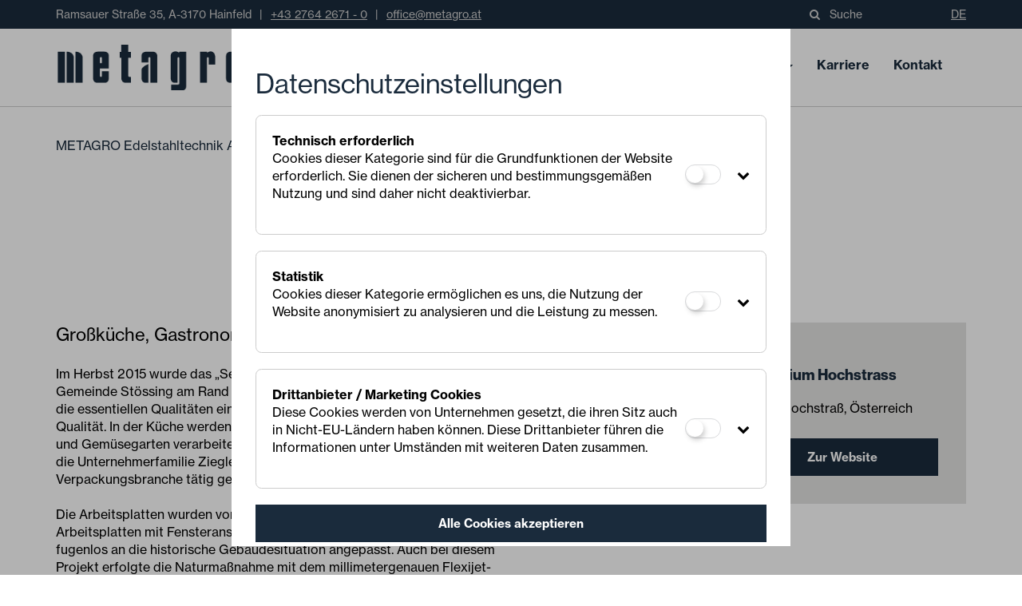

--- FILE ---
content_type: text/html;charset=UTF-8
request_url: https://www.metagro.at/referenzen/refugium_hochstrass
body_size: 8358
content:
<!DOCTYPE html><html lang="de">
   <head>
      <meta http-equiv="Content-Type" content="text/html; charset=UTF-8">
      <base href="https://www.metagro.at/jart/prj3/metagro/main.jart"><script>document.createElement("picture");</script><script src="resources/jquery/picturefill-3.0.2-dist/picturefill.min.js" async=""></script><script src="resources/jquery/lazysizes-3.0.0/lazysizes.min.js" async=""></script><meta name="viewport" content="width=device-width, initial-scale=1.0"><link rel="stylesheet" href="https://use.typekit.net/cvf3wwd.css">
      <link rel="apple-touch-icon" sizes="180x180" href="/jart/prj3/metagro/resources/images/favicons/apple-touch-icon.png">
      <link rel="icon" type="image/png" sizes="32x32" href="/jart/prj3/metagro/resources/images/favicons/favicon-32x32.png">
      <link rel="icon" type="image/png" sizes="16x16" href="/jart/prj3/metagro/resources/images/favicons/favicon-16x16.png">
      <link rel="manifest" href="/jart/prj3/metagro/resources/images/favicons/site.webmanifest">
      <link rel="mask-icon" href="/jart/prj3/metagro/resources/images/favicons/safari-pinned-tab.svg" color="#5bbad5">
      <meta name="msapplication-TileColor" content="#ffffff">
      <meta name="theme-color" content="#ffffff">
      <meta name="google-site-verification" content="ammQhaImiKqp8cu00M6prFVq7_mqhM0HAPoP6V1QTdQ" />
      
      <!-- Google Tag Manager -->
      <script>(function(w,d,s,l,i){w[l]=w[l]||[];w[l].push({'gtm.start':
      new Date().getTime(),event:'gtm.js'});var f=d.getElementsByTagName(s)[0],
      j=d.createElement(s),dl=l!='dataLayer'?'&l='+l:'';j.async=true;j.src=
      'https://www.googletagmanager.com/gtm.js?id='+i+dl;f.parentNode.insertBefore(j,f);
      })(window,document,'script','dataLayer','GTM-WCKTN7K3');</script>
      <!-- End Google Tag Manager --><link href="main.css?v=5" rel="styleSheet" type="text/css">
      <link rel="alternate" hreflang="de" href="http://www.metagro.at:443/referenzen_detail">
      <link rel="alternate" hreflang="en" href="http://www.metagro.at:443/jart/prj3/metagro/main.jart?rel=en&amp;reserve-mode=active&amp;content-id=1684144577629">
      <meta property="og:title" content="Refugium Hochstrass | METAGRO Edelstahltechnik">
      <meta property="og:type" content="website">
      <meta content="summary" name="twitter:card">
      <meta content="Refugium Hochstrass | METAGRO Edelstahltechnik" name="twitter:title">
      <meta property="og:url" content="https://www.metagro.at/referenzen/refugium_hochstrass">
      <meta property="og:description" content=" Im Herbst 2015 wurde das „Seminarhotel Refugium Hochstrass“ in der Gemeinde Stössing am Rand des Wienerwalds eröffnet. Hier setzt man auf die essentiellen Qualitäten eines Refugiums und bietet Stille in höchster Qualität. In der Küche werden bevorzugt Produkte aus dem eigenen Obst- und Gemüsegarten verarbeitet. Hinter diesem ambitionierten Projekt steht die Unternehmerfamilie Ziegler, die zuvor lange Jahre im Waldviertel in der Verpackungsbranche tätig gewesen ist.  Die Arbeitsplatten wurden vor Ort fugenlos verschweißt. Die Arbeitsplatten mit Fensteranschluss wurden als Nischenverkleidung fugenlos an die historische Gebäudesituation angepasst. Auch bei diesem Projekt erfolgte die Naturmaßnahme mit dem millimetergenauen Flexijet-System. Eine spezielle Arbeitsplatte mit Steineinlage in der Patisserie sorgt für optimales Arbeiten der Mehlspeisköche. Die Schränke wurden in der Ausführung H1M Swingline mit gerundeten Griffleisten und hygienisch dichtem Boden geliefert. Die Getränkekühlung punktet mit edlem Holzdekor, passend zum Interior Design des Hauses. ">
      <meta content=" Im Herbst 2015 wurde das „Seminarhotel Refugium Hochstrass“ in der Gemeinde Stössing am Rand des Wienerwalds eröffnet. Hier setzt man auf die essentiellen Qualitäten eines Refugiums und bietet Stille in höchster Qualität. In der Küche werden bevorzugt Produkte aus dem eigenen Obst- und Gemüsegarten verarbeitet. Hinter diesem ambitionierten Projekt steht die Unternehmerfamilie Ziegler, die zuvor lange Jahre im Waldviertel in der Verpackungsbranche tätig gewesen ist.  Die Arbeitsplatten wurden vor Ort fugenlos verschweißt. Die Arbeitsplatten mit Fensteranschluss wurden als Nischenverkleidung fugenlos an die historische Gebäudesituation angepasst. Auch bei diesem Projekt erfolgte die Naturmaßnahme mit dem millimetergenauen Flexijet-System. Eine spezielle Arbeitsplatte mit Steineinlage in der Patisserie sorgt für optimales Arbeiten der Mehlspeisköche. Die Schränke wurden in der Ausführung H1M Swingline mit gerundeten Griffleisten und hygienisch dichtem Boden geliefert. Die Getränkekühlung punktet mit edlem Holzdekor, passend zum Interior Design des Hauses. " name="description">
      <meta content=" Im Herbst 2015 wurde das „Seminarhotel Refugium Hochstrass“ in der Gemeinde Stössing am Rand des Wienerwalds eröffnet. Hier setzt man auf die essentiellen Qualitäten eines Refugiums und bietet Stille in höchster Qualität. In der Küche werden bevorzugt Produkte aus dem eigenen Obst- und Gemüsegarten verarbeitet. Hinter diesem ambitionierten Projekt steht die Unternehmerfamilie Ziegler, die zuvor lange Jahre im Waldviertel in der Verpackungsbranche tätig gewesen ist.  Die Arbeitsplatten wurden vor Ort fugenlos verschweißt. Die Arbeitsplatten mit Fensteranschluss wurden als Nischenverkleidung fugenlos an die historische Gebäudesituation angepasst. Auch bei diesem Projekt erfolgte die Naturmaßnahme mit dem millimetergenauen Flexijet-System. Eine spezielle Arbeitsplatte mit Steineinlage in der Patisserie sorgt für optimales Arbeiten der Mehlspeisköche. Die Schränke wurden in der Ausführung H1M Swingline mit gerundeten Griffleisten und hygienisch dichtem Boden geliefert. Die Getränkekühlung punktet mit edlem Holzdekor, passend zum Interior Design des Hauses. " name="twitter:description">
      <meta property="og:image" content="https://www.metagro.at/jart/prj3/metagro/images/cache/988f4d74c3b1e694fe7fb1fc9f14e3d6/0x2D36AB73FA01B20DB30A699CD6BCDE40.jpeg">
      <meta property="og:image:type" content="image/jpeg">
      <meta content="https://www.metagro.at/jart/prj3/metagro/images/cache/988f4d74c3b1e694fe7fb1fc9f14e3d6/0x2D36AB73FA01B20DB30A699CD6BCDE40.jpeg" name="twitter:image">
      <meta property="og:image:width" content="1400">
      <meta property="og:image:height" content="933">
      <title>Refugium Hochstrass | METAGRO Edelstahltechnik</title>
   </head>
   <body data-rel="de" data-reserve-mode="active" data-content-id="1684144577629" data-j-project="metagro" data-j-index="main" class="no-blobedit de active no-js content-id-1684144577629 "><!-- Google Tag Manager (noscript) -->
      <noscript><iframe src="https://www.googletagmanager.com/ns.html?id=GTM-WCKTN7K3"
      height="0" width="0" style="display:none;visibility:hidden"></iframe></noscript>
      <!-- End Google Tag Manager (noscript) -->
      <div class="suiteTopBar">
         <div class="container">
            <div class="row">
               <div class="col-xs-8"><span class="hidden-xs">Ramsauer Straße 35, A-3170 Hainfeld</span><span class="spacer hidden-xs"> | </span><a href="tel:0043276426710">+43 2764 2671 - 0</a><span class="spacer"> | </span><a href="mailto:office@metagro.at">office@metagro.at</a></div>
               <div class="col-xs-4">
                  <div class="row">
                     <div class="col-xs-4 col-sm-7 col-md-8">
                        <div class="suchButton"><a href="#" class="searchLink"><i class="fa fa-search"></i><span class="hidden-xs">Suche</span></a></div>
                     </div>
                     <div class="col-xs-8 col-sm-5 col-md-4 rightCol">
                        <div class="sprachswitch"><a href="#">DE</a><div class="spracheEn"><span class="spacer"> | </span><a href="#">EN</a></div>
                        </div>
                     </div>
                  </div>
               </div>
            </div>
         </div>
      </div>
      <header>
         <div class="container">
            <nav class="navbar navbar-default">
               <div class="navbar-header"><button type="button" class="navbar-toggle collapsed" data-toggle="collapse" data-target="#mobile-menu" aria-expanded="false"><span class="sr-only">Toggle navigation</span><span class="icon-bar"></span><span class="icon-bar"></span><span class="icon-bar"></span></button><a href="/"><img class="logo" src="resources/images/metagro-logo.png" alt="Logo" title="Logo"></a><span class="slogan hidden-xs hidden-sm hidden-md">Verlässlichkeit in Perfektion</span></div>
               <div class="collapse navbar-collapse">
                  <ul class="nav navbar-nav pull-right">
                     <li class="dropdown "><a class="dropdown-toggle" data-toggle="dropdown" role="button" aria-haspopup="true" aria-expanded="false" href="/produkte">Produkte<span class="caret"></span></a><div class="dropdown-menu">
                           <div class="megaMenu produktMegaMenu">
                              <div class="container">
                                 <div class="tableWrapper">
                                    <div class="row tableRow">
                                       <div class="col-sm-3 outerCol tableCol">
                                          <div class="row">
                                             <div class="hidden-sm col-md-3 ">
                                                <div class="icon">
                                                   <div class="ratio-container" style="padding-bottom: 67.5%;"><img alt="" data-copyright="" title="" class="lazyload" data-src="images/img-db/1684144577953.png"></div>
                                                </div>
                                             </div>
                                             <div class="col-sm-12 col-md-9">
                                                <h2><a href="/gastronomie">Gastronomie</a></h2>
                                                <ul>
                                                   <li><a href="/produkte/gastronomie_arbeitsschraenke">Gastronomie Arbeitsschränke</a></li>
                                                   <li><a href="/produkte/arbeitstisch">Arbeitstisch</a></li>
                                                   <li><a href="/produkte/arbeitsplatte">Arbeitsplatte</a></li>
                                                   <li><a href="/produkte/wandhaengeschrank">Wandhängeschrank</a></li>
                                                   <li><a href="/produkte/waermeschrank">Wärmeschrank</a></li>
                                                   <li><a href="/produkte/gastronorm-kuehlung">Gastronorm-Kühlung</a></li>
                                                   <li><a href="/produkte/getraenkekuehlungen">Getränkekühlungen</a></li>
                                                   <li><a href="/produkte/arbeitsschraenke_getraenke">Arbeitsschränke Getränke</a></li>
                                                   <li><a href="/produkte/kuehlvitrine">Kühlvitrine</a></li>
                                                   <li><a href="/produkte/free_flow">Free Flow</a></li>
                                                </ul>
                                             </div>
                                          </div>
                                       </div>
                                       <div class="col-sm-3 outerCol tableCol">
                                          <div class="row">
                                             <div class="hidden-sm col-md-3 ">
                                                <div class="icon">
                                                   <div class="ratio-container" style="padding-bottom: 59.5%;"><img alt="" data-copyright="" title="" class="lazyload" data-src="images/img-db/1684144577952.png"></div>
                                                </div>
                                             </div>
                                             <div class="col-sm-12 col-md-9">
                                                <h2><a href="/lohnfertigung">Lohnfertigung</a></h2>
                                                <ul>
                                                   <li><a href="/produkte/bleckkomponenten">Blechkomponenten</a></li>
                                                   <li><a href="/produkte/gehaeusebau">Gehäusebau</a></li>
                                                   <li><a href="/produkte/anlagenbau">Anlagenbau</a></li>
                                                </ul>
                                             </div>
                                          </div>
                                       </div>
                                       <div class="col-sm-3 outerCol tableCol">
                                          <div class="row">
                                             <div class="hidden-sm col-md-3 ">
                                                <div class="icon">
                                                   <div class="ratio-container" style="padding-bottom: 59.333333333333336%;"><img alt="" data-copyright="" title="" class="lazyload" data-src="images/img-db/1684144577951.png"></div>
                                                </div>
                                             </div>
                                             <div class="col-sm-12 col-md-9">
                                                <h2><a href="/spezialbereiche">Spezialbereiche</a></h2>
                                                <ul>
                                                   <li><a href="/produkte/labormoebel">Labormöbel</a></li>
                                                   <li><a href="/produkte/ladenbau">Ladenbau</a></li>
                                                </ul>
                                             </div>
                                          </div>
                                       </div>
                                       <div class="col-sm-3 outerCol tableCol">
                                          <div class="row">
                                             <div class="hidden-sm col-md-3 ">
                                                <div class="icon">
                                                   <div class="ratio-container" style="padding-bottom: 60%;"><img alt="" data-copyright="" title="" class="lazyload" data-src="images/img-db/1684144577950.png"></div>
                                                </div>
                                             </div>
                                             <div class="col-sm-12 col-md-9">
                                                <h2><a href="/design">Design</a></h2>
                                                <ul>
                                                   <li><a href="/produkte/haushaltskueche">Haushaltsküche</a></li>
                                                   <li><a href="/produkte/edelstahldesign">Edelstahldesign</a></li>
                                                </ul>
                                             </div>
                                          </div>
                                       </div>
                                    </div>
                                 </div>
                              </div>
                           </div>
                        </div>
                     </li>
                     <li class="active "><a href="/referenzen">Referenzen</a></li>
                     <li class="dropdown "><a class="dropdown-toggle" data-toggle="dropdown" role="button" aria-haspopup="true" aria-expanded="false" href="/unternehmen">Unternehmen<span class="caret"></span></a><div class="dropdown-menu">
                           <div class="megaMenu unternehmenMegaMenu">
                              <div class="container">
                                 <div class="tableWrapper">
                                    <div class="row tableRow">
                                       <div class="col-sm-4 tableCol newsBlockCol"><a class="newsblock" href="/blog/blogdetail?news_id=1756666759731">
                                             <div class="bild blogNavImage">
                                                <div class="ratio-container jsRatio" data-xs-height="540" data-xs-width="960" data-sm-width="960" data-sm-height="540" data-lg-width="960" data-lg-height="540" style="padding-bottom: 56.25%;">
                                                   <picture><!--[if IE 9]><video style="display: none;"><![endif]-->
                                                      <source media="(min-width: 1200px)" data-srcset="/jart/prj3/metagro/images/cache/982a896d5986ef035af62b6900f386e7/0xB437EEA83D1EEA68C6C4964293F8E0A1.jpeg"></source>
                                                      <source media="(min-width: 768px)" data-srcset="/jart/prj3/metagro/images/cache/982a896d5986ef035af62b6900f386e7/0xB437EEA83D1EEA68C6C4964293F8E0A1.jpeg"></source><!--[if IE 9]></video><![endif]--><img alt="v.l.n.r. Teamleiter Jürgen Schwaiger, Lehrling Franz Lintner, Vorständin Gerlinde Tröstl-Katinger" data-copyright="" title="" class="lazyload" data-srcset="/jart/prj3/metagro/images/cache/982a896d5986ef035af62b6900f386e7/0xB437EEA83D1EEA68C6C4964293F8E0A1.jpeg"></picture>
                                                </div>
                                             </div>
                                             <div class="aktuellerBeitrag">Aktueller Beitrag:</div>
                                             <div class="text">Let’s Walz: Lehrling Franz Lintner geht nach Spanien</div></a><a class="btn btn-primary" href="/blog">Zum Blog</a></div>
                                       <div class="col-sm-8 tableCol mainCol">
                                          <div class="row">
                                             <div class="col-sm-6"><a href="/unternehmen/ueber-metagro" class="unternehmenLink">
                                                   <div class="ratio-container jsRatio" data-xs-height="200" data-xs-width="400" data-sm-width="400" data-sm-height="200" data-lg-width="400" data-lg-height="200" style="padding-bottom: 50%;">
                                                      <picture><!--[if IE 9]><video style="display: none;"><![endif]-->
                                                         <source media="(min-width: 1200px)" data-srcset="/jart/prj3/metagro/images/cache/f818c8937d9b32e90f589c29e8658180/0x7A8ADF1035147582D312B8991259B9E2.jpeg"></source>
                                                         <source media="(min-width: 768px)" data-srcset="/jart/prj3/metagro/images/cache/f818c8937d9b32e90f589c29e8658180/0x7A8ADF1035147582D312B8991259B9E2.jpeg"></source><!--[if IE 9]></video><![endif]--><img alt="" data-copyright="" title="" class="lazyload" data-srcset="/jart/prj3/metagro/images/cache/f818c8937d9b32e90f589c29e8658180/0x7A8ADF1035147582D312B8991259B9E2.jpeg"></picture>
                                                   </div><span>Über METAGRO</span></a></div>
                                             <div class="col-sm-6"><a href="/unternehmen/unsere-werte" class="unternehmenLink">
                                                   <div class="ratio-container jsRatio" data-xs-height="200" data-xs-width="400" data-sm-width="400" data-sm-height="200" data-lg-width="400" data-lg-height="200" style="padding-bottom: 50%;">
                                                      <picture><!--[if IE 9]><video style="display: none;"><![endif]-->
                                                         <source media="(min-width: 1200px)" data-srcset="/jart/prj3/metagro/images/cache/71a43f0f459125221482ea3425225ee8/0x2D9A809F7F5B3D980FA95B2962E07FE1.jpeg"></source>
                                                         <source media="(min-width: 768px)" data-srcset="/jart/prj3/metagro/images/cache/71a43f0f459125221482ea3425225ee8/0x2D9A809F7F5B3D980FA95B2962E07FE1.jpeg"></source><!--[if IE 9]></video><![endif]--><img alt="" data-copyright="" title="" class="lazyload" data-srcset="/jart/prj3/metagro/images/cache/71a43f0f459125221482ea3425225ee8/0x2D9A809F7F5B3D980FA95B2962E07FE1.jpeg"></picture>
                                                   </div><span>Unsere Werte</span></a></div>
                                             <div class="col-sm-6"><a href="/unternehmen/ansprechpartner" class="unternehmenLink">
                                                   <div class="ratio-container jsRatio" data-xs-height="200" data-xs-width="400" data-sm-width="400" data-sm-height="200" data-lg-width="400" data-lg-height="200" style="padding-bottom: 50%;">
                                                      <picture><!--[if IE 9]><video style="display: none;"><![endif]-->
                                                         <source media="(min-width: 1200px)" data-srcset="/jart/prj3/metagro/images/cache/ba440ea9e6cc1b164d3b3763e0c1c350/0x38C79F18B5B37F844F02077FF91F27B6.jpeg"></source>
                                                         <source media="(min-width: 768px)" data-srcset="/jart/prj3/metagro/images/cache/ba440ea9e6cc1b164d3b3763e0c1c350/0x38C79F18B5B37F844F02077FF91F27B6.jpeg"></source><!--[if IE 9]></video><![endif]--><img alt="" data-copyright="" title="" class="lazyload" data-srcset="/jart/prj3/metagro/images/cache/ba440ea9e6cc1b164d3b3763e0c1c350/0x38C79F18B5B37F844F02077FF91F27B6.jpeg"></picture>
                                                   </div><span>Ansprechpartner</span></a></div>
                                             <div class="col-sm-6"><a href="/unternehmen/rech-mechatronik" class="unternehmenLink">
                                                   <div class="ratio-container jsRatio" data-xs-height="200" data-xs-width="400" data-sm-width="400" data-sm-height="200" data-lg-width="400" data-lg-height="200" style="padding-bottom: 50%;">
                                                      <picture><!--[if IE 9]><video style="display: none;"><![endif]-->
                                                         <source media="(min-width: 1200px)" data-srcset="/jart/prj3/metagro/images/cache/0ccf760fb3106d6231402b1710250685/0x7853D305C2CA44BD6BC1BBD1E4AEF2CA.jpeg"></source>
                                                         <source media="(min-width: 768px)" data-srcset="/jart/prj3/metagro/images/cache/0ccf760fb3106d6231402b1710250685/0x7853D305C2CA44BD6BC1BBD1E4AEF2CA.jpeg"></source><!--[if IE 9]></video><![endif]--><img alt="" data-copyright="" title="" class="lazyload" data-srcset="/jart/prj3/metagro/images/cache/0ccf760fb3106d6231402b1710250685/0x7853D305C2CA44BD6BC1BBD1E4AEF2CA.jpeg"></picture>
                                                   </div><span>Rech Mechatronik</span></a></div>
                                          </div>
                                       </div>
                                    </div>
                                 </div>
                              </div>
                           </div>
                        </div>
                     </li>
                     <li class=""><a href="/karriere">Karriere</a></li>
                     <li class=""><a href="/kontakt">Kontakt</a></li>
                  </ul>
               </div>
               <div class="clearfix"></div>
            </nav>
         </div>
      </header>
      <div id="suchLeiste">
         <div class="container" style="position:relative;">
            <div class="row">
               <div class="col-xs-2">
                  <div class="suchLabel"><i class="fa fa-search"></i><label for="suchFeldInput" class="hidden-xs"><strong>Suche</strong></label></div>
               </div>
               <div class="col-xs-10">
                  <form class="searchForm" action="/suchergebnis" method="POST"><input name="search" type="text" placeholder="Suchbegriff" class="suchFeldInput" id="suchFeldInput"></form>
               </div>
            </div><a href="#" class="closeSearch"><i class="fa fa-times"></i></a></div>
      </div>
      <main role="Main">
         <div class="container-fluid">
            <div class="row"></div>
         </div>
         <div class="container-fluid">
            <div class="  jsRowContainer">
               <div class="row    jsFadingRow  ">
                  <div class="col-sm-12   " style="">
                     <div class="">
                        <div class="container">
                           <div class="breadcrumb">
                              <ul>
                                 <li><a class="breadcrumb" href="/">METAGRO Edelstahltechnik AG</a>/
                                 </li>
                                 <li><a class="breadcrumb" href="/referenzen">Referenzen</a>/
                                 </li>
                                 <li><a class="breadcrumb" href="#">Refugium Hochstrass</a></li>
                              </ul>
                           </div>
                           <div class="referenzenDetail">
                              <h1>Refugium Hochstrass</h1>
                              <h2 class="topH2">Referenzen</h2>
                              <div class="row">
                                 <div class="col-sm-6 leftCol">
                                    <div class="kategorien">Großküche, Gastronomie</div>
                                    <div class="beschreibung"><span class="avtext">Im Herbst 2015 wurde das „Seminarhotel Refugium Hochstrass“ in der Gemeinde Stössing am Rand des Wienerwalds eröffnet. Hier
                                          setzt man auf die essentiellen Qualitäten eines Refugiums und bietet Stille in höchster Qualität. In der Küche werden bevorzugt
                                          Produkte aus dem eigenen Obst- und Gemüsegarten verarbeitet. Hinter diesem ambitionierten Projekt steht die Unternehmerfamilie
                                          Ziegler, die zuvor lange Jahre im Waldviertel in der Verpackungsbranche tätig gewesen ist.</span><br /><br /><span class="avtext">Die Arbeitsplatten wurden vor Ort fugenlos verschweißt. Die Arbeitsplatten mit Fensteranschluss wurden als Nischenverkleidung
                                          fugenlos an die historische Gebäudesituation angepasst. Auch bei diesem Projekt erfolgte die Naturmaßnahme mit dem millimetergenauen
                                          Flexijet-System. Eine spezielle Arbeitsplatte mit Steineinlage in der Patisserie sorgt für optimales Arbeiten der Mehlspeisköche.
                                          Die Schränke wurden in der Ausführung H1M Swingline mit gerundeten Griffleisten und hygienisch dichtem Boden geliefert. Die
                                          Getränkekühlung punktet mit edlem Holzdekor, passend zum Interior Design des Hauses.</span></div>
                                    <div><a class="btn btn-primary zurueckUebersicht hidden-xs" href="/referenzen">Zurück zur Übersicht</a></div>
                                 </div>
                                 <div class="col-sm-6">
                                    <div class="kontaktbox">
                                       <h3>Refugium Hochstrass</h3>
                                       <div>
                                          <div></div>
                                          <div>3073&nbsp;Hochstraß, Österreich</div>
                                       </div>
                                       <div><a class="btn btn-primary" href="https://www.refugium-hochstrass.at/de/" target="_blank">Zur Website</a></div>
                                    </div>
                                    <div class="clearfix"></div>
                                 </div>
                              </div>
                              <div class="referenzImageGallery">
                                 <div class="row">
                                    <div class="col-sm-4"><a href="/jart/prj3/metagro/images/cache/c4893ba2f6028da5245a629709b559b3/0x812314B36BE1D522580CC68573B2E5C0.jpeg" title="" data-lightbox="referenz" class="lightboxImage">
                                          <div class="ratio-container jsRatio" data-xs-height="600" data-xs-width="800" data-sm-width="800" data-sm-height="600" data-lg-width="800" data-lg-height="600" style="padding-bottom: 75%;">
                                             <picture><!--[if IE 9]><video style="display: none;"><![endif]-->
                                                <source media="(min-width: 1200px)" data-srcset="/jart/prj3/metagro/images/cache/c4893ba2f6028da5245a629709b559b3/0x0F96DDB72E69B43A70BC22E9C63EB92A.jpeg"></source>
                                                <source media="(min-width: 768px)" data-srcset="/jart/prj3/metagro/images/cache/c4893ba2f6028da5245a629709b559b3/0x0F96DDB72E69B43A70BC22E9C63EB92A.jpeg"></source><!--[if IE 9]></video><![endif]--><img alt="Teeküche mit zertifiziertem Einbau-Brandschutzmüllkipper in Edelstahl (angepasst an Design durch Pulverbeschichtung und integrierte Holzfront)" data-copyright="" title="" class="lazyload" data-srcset="/jart/prj3/metagro/images/cache/c4893ba2f6028da5245a629709b559b3/0x0F96DDB72E69B43A70BC22E9C63EB92A.jpeg"></picture>
                                          </div>
                                          <div class="overlay"><i aria-hidden="true" class="fa fa-search-plus"></i></div></a></div>
                                    <div class="col-sm-4"><a href="/jart/prj3/metagro/images/cache/e890c649cbfada399b89e6173b2f9ec4/0x4EBD15202AD2466B19357377216B3696.jpeg" title="" data-lightbox="referenz" class="lightboxImage">
                                          <div class="ratio-container jsRatio" data-xs-height="600" data-xs-width="800" data-sm-width="800" data-sm-height="600" data-lg-width="800" data-lg-height="600" style="padding-bottom: 75%;">
                                             <picture><!--[if IE 9]><video style="display: none;"><![endif]-->
                                                <source media="(min-width: 1200px)" data-srcset="/jart/prj3/metagro/images/cache/e890c649cbfada399b89e6173b2f9ec4/0x866E82A687C3DBDFFF6A5572241C1C64.jpeg"></source>
                                                <source media="(min-width: 768px)" data-srcset="/jart/prj3/metagro/images/cache/e890c649cbfada399b89e6173b2f9ec4/0x866E82A687C3DBDFFF6A5572241C1C64.jpeg"></source><!--[if IE 9]></video><![endif]--><img alt="Fugenlos eingeschweißte Tropftasse mit Gläserdusche mit Arbeitsplatte mit gekantetem Wulstrand (Edelstahl); Unterbau = Sonder-Thekenkühlung mit integrierten Holzfronten nach Kundenwunsch" data-copyright="" title="" class="lazyload" data-srcset="/jart/prj3/metagro/images/cache/e890c649cbfada399b89e6173b2f9ec4/0x866E82A687C3DBDFFF6A5572241C1C64.jpeg"></picture>
                                          </div>
                                          <div class="overlay"><i aria-hidden="true" class="fa fa-search-plus"></i></div></a></div>
                                    <div class="col-sm-4"><a href="/jart/prj3/metagro/images/cache/3a0060704680bf3c350150c49b18764c/0x68F7F882E48CA4A639D35E1C198665FE.jpeg" title="" data-lightbox="referenz" class="lightboxImage">
                                          <div class="ratio-container jsRatio" data-xs-height="600" data-xs-width="800" data-sm-width="800" data-sm-height="600" data-lg-width="800" data-lg-height="600" style="padding-bottom: 75%;">
                                             <picture><!--[if IE 9]><video style="display: none;"><![endif]-->
                                                <source media="(min-width: 1200px)" data-srcset="/jart/prj3/metagro/images/cache/3a0060704680bf3c350150c49b18764c/0x3A71462D778054EF655A06C9F4FFF08D.jpeg"></source>
                                                <source media="(min-width: 768px)" data-srcset="/jart/prj3/metagro/images/cache/3a0060704680bf3c350150c49b18764c/0x3A71462D778054EF655A06C9F4FFF08D.jpeg"></source><!--[if IE 9]></video><![endif]--><img alt="Getränkekühlung im Barbereich mit integrierten Holzfronten für stimmiges Design" data-copyright="" title="" class="lazyload" data-srcset="/jart/prj3/metagro/images/cache/3a0060704680bf3c350150c49b18764c/0x3A71462D778054EF655A06C9F4FFF08D.jpeg"></picture>
                                          </div>
                                          <div class="overlay"><i aria-hidden="true" class="fa fa-search-plus"></i></div></a></div>
                                    <div class="col-sm-4"><a href="/jart/prj3/metagro/images/cache/ea8747273c9e894a175f57d7bfbaba97/0x5BB439837F8892253C675BF8A1678440.jpeg" title="" data-lightbox="referenz" class="lightboxImage">
                                          <div class="ratio-container jsRatio" data-xs-height="600" data-xs-width="800" data-sm-width="800" data-sm-height="600" data-lg-width="800" data-lg-height="600" style="padding-bottom: 75%;">
                                             <picture><!--[if IE 9]><video style="display: none;"><![endif]-->
                                                <source media="(min-width: 1200px)" data-srcset="/jart/prj3/metagro/images/cache/ea8747273c9e894a175f57d7bfbaba97/0x138CB3AEF6DBBC764DFF48066C615FB3.jpeg"></source>
                                                <source media="(min-width: 768px)" data-srcset="/jart/prj3/metagro/images/cache/ea8747273c9e894a175f57d7bfbaba97/0x138CB3AEF6DBBC764DFF48066C615FB3.jpeg"></source><!--[if IE 9]></video><![endif]--><img alt="CNS-Abdeckung mit zwei fugenlos eingeschweißten Becken und individuell angepasstem Wandhochzug über mehrere Ecken" data-copyright="" title="" class="lazyload" data-srcset="/jart/prj3/metagro/images/cache/ea8747273c9e894a175f57d7bfbaba97/0x138CB3AEF6DBBC764DFF48066C615FB3.jpeg"></picture>
                                          </div>
                                          <div class="overlay"><i aria-hidden="true" class="fa fa-search-plus"></i></div></a></div>
                                    <div class="col-sm-4"><a href="/jart/prj3/metagro/images/cache/5bd22a1ee5237fd0c83d7c2986dab80c/0xBBCFF0CE1384D8F0B9CC464727A9C198.jpeg" title="" data-lightbox="referenz" class="lightboxImage">
                                          <div class="ratio-container jsRatio" data-xs-height="600" data-xs-width="800" data-sm-width="800" data-sm-height="600" data-lg-width="800" data-lg-height="600" style="padding-bottom: 75%;">
                                             <picture><!--[if IE 9]><video style="display: none;"><![endif]-->
                                                <source media="(min-width: 1200px)" data-srcset="/jart/prj3/metagro/images/cache/5bd22a1ee5237fd0c83d7c2986dab80c/0x36A1DBB249727831231ADE782AE1E8A7.jpeg"></source>
                                                <source media="(min-width: 768px)" data-srcset="/jart/prj3/metagro/images/cache/5bd22a1ee5237fd0c83d7c2986dab80c/0x36A1DBB249727831231ADE782AE1E8A7.jpeg"></source><!--[if IE 9]></video><![endif]--><img alt="Schrägkorbbord für Wandmontage (Edelstahl)" data-copyright="" title="" class="lazyload" data-srcset="/jart/prj3/metagro/images/cache/5bd22a1ee5237fd0c83d7c2986dab80c/0x36A1DBB249727831231ADE782AE1E8A7.jpeg"></picture>
                                          </div>
                                          <div class="overlay"><i aria-hidden="true" class="fa fa-search-plus"></i></div></a></div>
                                    <div class="col-sm-4"><a href="/jart/prj3/metagro/images/cache/2245524ef19cf2bf6cae74bb2a8f88c5/0xCBE66133F7C0AF67E97EB189E7F3A54D.jpeg" title="" data-lightbox="referenz" class="lightboxImage">
                                          <div class="ratio-container jsRatio" data-xs-height="600" data-xs-width="800" data-sm-width="800" data-sm-height="600" data-lg-width="800" data-lg-height="600" style="padding-bottom: 75%;">
                                             <picture><!--[if IE 9]><video style="display: none;"><![endif]-->
                                                <source media="(min-width: 1200px)" data-srcset="/jart/prj3/metagro/images/cache/2245524ef19cf2bf6cae74bb2a8f88c5/0xB228E9EC37C769758B960ED1183857F9.jpeg"></source>
                                                <source media="(min-width: 768px)" data-srcset="/jart/prj3/metagro/images/cache/2245524ef19cf2bf6cae74bb2a8f88c5/0xB228E9EC37C769758B960ED1183857F9.jpeg"></source><!--[if IE 9]></video><![endif]--><img alt="Großküche mit Sonder-Formrohrgestell als Kellengehänge am Herd" data-copyright="" title="" class="lazyload" data-srcset="/jart/prj3/metagro/images/cache/2245524ef19cf2bf6cae74bb2a8f88c5/0xB228E9EC37C769758B960ED1183857F9.jpeg"></picture>
                                          </div>
                                          <div class="overlay"><i aria-hidden="true" class="fa fa-search-plus"></i></div></a></div>
                                    <div class="col-sm-4"><a href="/jart/prj3/metagro/images/cache/014d9f5132439c848c151a52dd5437c3/0x57E8A7FD5FFCB42E01A677240C397B84.jpeg" title="" data-lightbox="referenz" class="lightboxImage">
                                          <div class="ratio-container jsRatio" data-xs-height="600" data-xs-width="800" data-sm-width="800" data-sm-height="600" data-lg-width="800" data-lg-height="600" style="padding-bottom: 75%;">
                                             <picture><!--[if IE 9]><video style="display: none;"><![endif]-->
                                                <source media="(min-width: 1200px)" data-srcset="/jart/prj3/metagro/images/cache/014d9f5132439c848c151a52dd5437c3/0x93CDC48A36C166C01E33DB76B3FFFF29.jpeg"></source>
                                                <source media="(min-width: 768px)" data-srcset="/jart/prj3/metagro/images/cache/014d9f5132439c848c151a52dd5437c3/0x93CDC48A36C166C01E33DB76B3FFFF29.jpeg"></source><!--[if IE 9]></video><![endif]--><img alt="Gelbes Schneidbrett auf Edelstahl-Arbeitsfläche, Unterbau = Arbeitsschränke mit Laden (inkl. Integration bestehender Altmöbel für nachhaltige Weiterverwendung)" data-copyright="" title="" class="lazyload" data-srcset="/jart/prj3/metagro/images/cache/014d9f5132439c848c151a52dd5437c3/0x93CDC48A36C166C01E33DB76B3FFFF29.jpeg"></picture>
                                          </div>
                                          <div class="overlay"><i aria-hidden="true" class="fa fa-search-plus"></i></div></a></div>
                                    <div class="col-sm-4"><a href="/jart/prj3/metagro/images/cache/dc4fbaed4e85af6bc71dd8bacc8db16b/0x693ADADB5EF5D80DF8B2700A9F6E0E5C.jpeg" title="" data-lightbox="referenz" class="lightboxImage">
                                          <div class="ratio-container jsRatio" data-xs-height="600" data-xs-width="800" data-sm-width="800" data-sm-height="600" data-lg-width="800" data-lg-height="600" style="padding-bottom: 75%;">
                                             <picture><!--[if IE 9]><video style="display: none;"><![endif]-->
                                                <source media="(min-width: 1200px)" data-srcset="/jart/prj3/metagro/images/cache/dc4fbaed4e85af6bc71dd8bacc8db16b/0xB820252E463EF913C880A516D979EE2C.jpeg"></source>
                                                <source media="(min-width: 768px)" data-srcset="/jart/prj3/metagro/images/cache/dc4fbaed4e85af6bc71dd8bacc8db16b/0xB820252E463EF913C880A516D979EE2C.jpeg"></source><!--[if IE 9]></video><![endif]--><img alt="CNS-Wandzeile in Großküche mit Gastronorm-Kühlung im Unterbau und offenen Wandhängeschränken mit Beleuchtung" data-copyright="" title="" class="lazyload" data-srcset="/jart/prj3/metagro/images/cache/dc4fbaed4e85af6bc71dd8bacc8db16b/0xB820252E463EF913C880A516D979EE2C.jpeg"></picture>
                                          </div>
                                          <div class="overlay"><i aria-hidden="true" class="fa fa-search-plus"></i></div></a></div>
                                    <div class="col-sm-4"><a href="/jart/prj3/metagro/images/cache/3e9c116c1aaf3c48439854e364eb405c/0x5DB6AF56A9F2B88ABC8996B03D4E617E.jpeg" title="" data-lightbox="referenz" class="lightboxImage">
                                          <div class="ratio-container jsRatio" data-xs-height="600" data-xs-width="800" data-sm-width="800" data-sm-height="600" data-lg-width="800" data-lg-height="600" style="padding-bottom: 75%;">
                                             <picture><!--[if IE 9]><video style="display: none;"><![endif]-->
                                                <source media="(min-width: 1200px)" data-srcset="/jart/prj3/metagro/images/cache/3e9c116c1aaf3c48439854e364eb405c/0xDE130707A45A9B46A8331D3DD8CF6D99.jpeg"></source>
                                                <source media="(min-width: 768px)" data-srcset="/jart/prj3/metagro/images/cache/3e9c116c1aaf3c48439854e364eb405c/0xDE130707A45A9B46A8331D3DD8CF6D99.jpeg"></source><!--[if IE 9]></video><![endif]--><img alt="Gesamt-Aufnahme von Großküche mit Klappbord und Salamanderaufständerung bei Herd" data-copyright="" title="" class="lazyload" data-srcset="/jart/prj3/metagro/images/cache/3e9c116c1aaf3c48439854e364eb405c/0xDE130707A45A9B46A8331D3DD8CF6D99.jpeg"></picture>
                                          </div>
                                          <div class="overlay"><i aria-hidden="true" class="fa fa-search-plus"></i></div></a></div>
                                 </div>
                              </div>
                              <div><a class="btn btn-primary zurueckUebersicht visible-xs" href="/referenzen">Zurück zur Übersicht</a></div>
                           </div>
                        </div>
                     </div>
                  </div>
               </div>
            </div>
         </div>
      </main>
      <footer role="Contentinfo">
         <div class="container">
            <div class="row">
               <div class="col-sm-5">
                  <div class="row">
                     <div class="col-sm-7">
                        <h2>METAGRO Edelstahltechnik AG</h2>
                        <div class="footer-adresse">
                           <div>Ramsauer Straße 35</div>
                           <div>A-3170 Hainfeld</div>
                        </div>
                        <div class="copy-right">&copy; 2026</div>
                     </div>
                     <div class="col-sm-3"><img src="resources/images/auszeichnung_metagro_web.png" class="img-responsive wappen" alt="Logo als staatlich ausgezeichnetes Unternehmen"></div>
                     <div class="col-sm-12" style="margin-bottom:30px;"><a href="https://www.metagro.at/jart/prj3/metagro/resources/downloads/Aufnahmekataster_Nachweis_fuer_oeffentliche_Auftraggeber_2024.pdf" target="_blank">Aufnahmekataster Nachweis für öffentliche Auftraggeber 2024</a></div>
                  </div>
                  <div class="socialButtons"><a href="https://vimeo.com/metagro" target="_blank"><i class="fa fa-vimeo"></i></a><a target="_blank" href="https://www.facebook.com/MetagroAG"><i class="fa fa-facebook"></i></a><a target="_blank" href="https://www.instagram.com/metagro_ag"><i class="fa fa-instagram"></i></a><a target="_blank" href="https://www.linkedin.com/company/metagro-edelstahltechnik-ag"><i class="fa fa-linkedin"></i></a></div>
               </div>
               <div class="col-sm-7">
                  <div class="footerNav">
                     <div class="row footer-links">
                        <div class="col-sm-4">
                           <h2>Download</h2>
                           <div><a href="/downloads"><span style="display: block;">Prospekte</span><span style="display: block;">Dichtungen</span><span style="display: block;">Preisliste</span><span style="display: block;">Abverkaufsliste</span><span style="display: block;">Bedienung</span><span style="display: block;">Konstruktion</span><span style="display: block;">Reinigung</span></a></div>
                        </div>
                        <div class="col-sm-4">
                           <h2>METAGRO</h2><a href="/gastronomie">Gastronomie</a><a href="/lohnfertigung">Lohnfertigung</a><a href="/spezialbereiche">Spezialbereiche</a><a href="/design">Design</a><br><a href="/referenzen">Referenzen</a><a href="/unternehmen">Unternehmen</a><a href="/karriere">Karriere</a><a href="/kontakt">Kontakt</a><a href="/newsletter">Newsletter</a></div>
                        <div class="col-sm-4">
                           <h2>Service</h2><a href="/impressum">Impressum</a><a href="/datenschutzerklaerung">Datenschutzerklärung</a><a href="/agb">AGB</a><a href="/anfahrtsplan">Anfahrtsplan</a><a href="/presse">Presse</a><a class="open_cookie_dialog cookies-footer">Cookies</a></div>
                     </div>
                  </div>
                  <div class="cookieconsent-optout-marketing cookieconsent-optout-marketing-video" style="height: 25rem; position: relative;">
                     <div class="cookie-check-required" data-cookie="googlemaps"><!--
                        <div class="googleMap"><script async="yes" defer="yes" src="https://maps.googleapis.com/maps/api/js?callback=initMap&amp;libraries=places&amp;key=AIzaSyAb9VRqujHOoDn7kPrNAlWdxtgXjpoUs6c"></script><div id="map"></div><script type="text/javascript">function initMap() {
	var location = {lat: 48.0222299, lng: 15.77500362}
        var mapDiv = document.getElementById('map');
        var map = new google.maps.Map(mapDiv, {
          center: location,
          zoom: 10
        });
	var marker = new google.maps.Marker({
    		position: location,
    		map: map,
    		title: 'METAGRO Edelstahltechnik'
  	});
      }</script></div>-->
                     </div>
                  </div>
               </div>
            </div>
         </div>
      </footer><a class="angleUp" href="#"><i class="fa fa-angle-up"></i></a><div id="mobileMenu"><a class="closeMobileMenu" href=""><i class="fa fa-times " aria-hidden="true"></i></a><div class="row">
            <div class="col-xs-2"><label for="suchFeldMobile">
                  <div class="suchLabel"><i class="fa fa-search"></i></div></label></div>
            <div class="col-xs-10">
               <form class="searchForm" action="/suchergebnis" method="POST"><input name="search" type="text" placeholder="Suchbegriff" class="suchFeldInput" id="suchFeldMobile"></form>
            </div>
         </div>
         <ul class="nav navbar-nav">
            <li class="dropdown active "><a href="#collapse1" aria-controls="collapse1" aria-expanded="false" data-toggle="collapse">Produkte<span class="caret"></span></a><ul class="subCollapse collapse produktMobileMenu" id="collapse1">
                  <li><a href="#collapse_1679515211083" aria-controls="collapse1679515211083" aria-expanded="false" data-toggle="collapse">
                        <div class="row">
                           <div class="col-xs-2">
                              <div class="ratio-container" style="padding-bottom: 67.5%;"><img alt="" data-copyright="" title="" class="lazyload" data-src="images/img-db/1684144577953.png"></div>
                           </div>
                           <div class="col-xs-8"><strong>Gastronomie</strong></div>
                           <div class="col-xs-2"><span class="caret"></span></div>
                        </div></a><ul class="subCollapse collapse produktMobileMenuSub" id="collapse_1679515211083">
                        <li><a href="/produkte/gastronomie_arbeitsschraenke">Gastronomie Arbeitsschränke</a></li>
                        <li><a href="/produkte/arbeitstisch">Arbeitstisch</a></li>
                        <li><a href="/produkte/arbeitsplatte">Arbeitsplatte</a></li>
                        <li><a href="/produkte/wandhaengeschrank">Wandhängeschrank</a></li>
                        <li><a href="/produkte/waermeschrank">Wärmeschrank</a></li>
                        <li><a href="/produkte/gastronorm-kuehlung">Gastronorm-Kühlung</a></li>
                        <li><a href="/produkte/getraenkekuehlungen">Getränkekühlungen</a></li>
                        <li><a href="/produkte/arbeitsschraenke_getraenke">Arbeitsschränke Getränke</a></li>
                        <li><a href="/produkte/kuehlvitrine">Kühlvitrine</a></li>
                        <li><a href="/produkte/free_flow">Free Flow</a></li>
                     </ul>
                  </li>
                  <li><a href="#collapse_1679515211085" aria-controls="collapse1679515211085" aria-expanded="false" data-toggle="collapse">
                        <div class="row">
                           <div class="col-xs-2">
                              <div class="ratio-container" style="padding-bottom: 59.5%;"><img alt="" data-copyright="" title="" class="lazyload" data-src="images/img-db/1684144577952.png"></div>
                           </div>
                           <div class="col-xs-8"><strong>Lohnfertigung</strong></div>
                           <div class="col-xs-2"><span class="caret"></span></div>
                        </div></a><ul class="subCollapse collapse produktMobileMenuSub" id="collapse_1679515211085">
                        <li><a href="/produkte/bleckkomponenten">Blechkomponenten</a></li>
                        <li><a href="/produkte/gehaeusebau">Gehäusebau</a></li>
                        <li><a href="/produkte/anlagenbau">Anlagenbau</a></li>
                     </ul>
                  </li>
                  <li><a href="#collapse_1679515211087" aria-controls="collapse1679515211087" aria-expanded="false" data-toggle="collapse">
                        <div class="row">
                           <div class="col-xs-2">
                              <div class="ratio-container" style="padding-bottom: 59.333333333333336%;"><img alt="" data-copyright="" title="" class="lazyload" data-src="images/img-db/1684144577951.png"></div>
                           </div>
                           <div class="col-xs-8"><strong>Spezialbereiche</strong></div>
                           <div class="col-xs-2"><span class="caret"></span></div>
                        </div></a><ul class="subCollapse collapse produktMobileMenuSub" id="collapse_1679515211087">
                        <li><a href="/produkte/labormoebel">Labormöbel</a></li>
                        <li><a href="/produkte/ladenbau">Ladenbau</a></li>
                     </ul>
                  </li>
                  <li><a href="#collapse_1679515211089" aria-controls="collapse1679515211089" aria-expanded="false" data-toggle="collapse">
                        <div class="row">
                           <div class="col-xs-2">
                              <div class="ratio-container" style="padding-bottom: 60%;"><img alt="" data-copyright="" title="" class="lazyload" data-src="images/img-db/1684144577950.png"></div>
                           </div>
                           <div class="col-xs-8"><strong>Design</strong></div>
                           <div class="col-xs-2"><span class="caret"></span></div>
                        </div></a><ul class="subCollapse collapse produktMobileMenuSub" id="collapse_1679515211089">
                        <li><a href="/produkte/haushaltskueche">Haushaltsküche</a></li>
                        <li><a href="/produkte/edelstahldesign">Edelstahldesign</a></li>
                     </ul>
                  </li>
               </ul>
            </li>
            <li class="dropdown active "><a href="/referenzen">Referenzen</a></li>
            <li class="dropdown"><a href="#collapse3" aria-controls="collapse3" aria-expanded="false" data-toggle="collapse">Unternehmen<span class="caret"></span></a><ul class="subCollapse collapse sonstMobSub" id="collapse3">
                  <li><a href="/unternehmen/ueber-metagro">Über Metagro</a></li>
                  <li><a href="/unternehmen/unsere-werte">Unsere Werte</a></li>
                  <li><a href="/unternehmen/ansprechpartner">Ansprechpartner</a></li>
                  <li><a href="/unternehmen/rech-mechatronik">Rech Mechatronik</a></li>
                  <li><a href="/blog">Blog</a></li>
               </ul>
            </li>
            <li class="dropdown"><a href="/karriere">Karriere</a></li>
            <li class="dropdown"><a href="/kontakt">Kontakt</a></li>
         </ul>
      </div><script type="text/javascript" src="main.js?v=3"></script></body>
</html>

--- FILE ---
content_type: text/css
request_url: https://www.metagro.at/jart/prj3/metagro/config/cookie/cookie.css
body_size: 830
content:
#j-cookie {
    position: fixed;
    top: 0;
    left: 0;
    height:100%;
    width: 100%;
    background-color: rgba(0,0,0,0.30);
    margin: 0 auto;
    display: flex;
    justify-content: center;
    overflow-y: auto;
    align-items: center;
    z-index: 99998;

}

.j-cookie-dialog-open {
    overflow:hidden;
}

#cookie-consent-form {
    height: auto;
    max-height: 90vh;
    margin-top: 30px;
    overflow: auto;
    z-index: 99999;
}

#j-cookie #cookie-consent-form {background-color:#FFF; padding:3rem; width:700px; max-width:90%; margin:0 auto;}
#j-cookie .j-cookie-form {margin-top:2rem;}
#j-cookie .j-cookie-dsgvo {margin:1rem 0 1rem 0;}
#j-cookie .j-cookie-intro {margin:1rem 0 1.5rem 0;}

#j-cookie .flexbox {display:flex; align-items:center;}
#j-cookie .elem-1 {flex:20;}
#j-cookie .elem-2 {flex:1; text-align:right;}
#j-cookie .elem-3 {flex:1; text-align:right;}


#j-cookie .group {border:1px solid #CCC; border-radius:0.75rem; padding:2rem; margin-bottom:2rem;}
#j-cookie .subgroup {padding-top:1rem; display:none; border-top: 1px solid #CCC;}
#j-cookie .subgroup .cookiedetail {padding-top:1rem; display:none;}

#j-cookie .group-toggle {cursor:pointer;}


#j-cookie .button-area {
    clear:both;
    overflow:hidden;
}

/* Buttons fixen übereinander bei mobile */
#j-cookie .button-area .btn-left {
    width: 49%;
    float: left;
    font-size:1.7rem;
}

#j-cookie .button-area .btn-right {
    width: 49%;
    float: right;
    font-size:1.7rem;
}

@media (max-width: 800px) {
    #j-cookie .button-area .btn-left,
    #j-cookie .button-area .btn-right {
        width: 100%;
        float: none;
        font-size:1.7rem;
    }
}


/* INPUTS */
#j-cookie input.apple-switch{position:relative;-webkit-appearance:none;outline:none;width:45px;height:25px;background-color:#fff;border:1px solid #D9DADC;border-radius:50px;box-shadow:inset -20px 0 0 0 #ffffff; margin-right:1rem;}
#j-cookie input.apple-switch:after{content:"";position:absolute;top:1px;left:1px;background:transparent;width:21px;height:21px;border-radius:50%;box-shadow:2px 4px 6px rgba(0, 0, 0, 0.2);}
#j-cookie input.apple-switch:checked{box-shadow:inset 20px 0 0 0 #4ed164;border-color:#4ed164;}
#j-cookie input.apple-switch:checked:after{left:20px;box-shadow:-2px 4px 3px rgba(0, 0, 0, 0.05);}


#j-cookie .btn {display:block; margin-bottom:1rem; width:100%;}



/* Cookie Required Notice */
.cookie-required  {
    padding:2rem;
    text-align:center;
    background-color: #EFEFEF;
}

.cookie-required .open_cookie_dialog {
    margin-top:1rem;
    cursor:pointer;
}


#dsgvo {
    position: fixed;
    top: 3rem;
    bottom: 3rem;
    left: 3rem;
    right: 3rem;
    background-color: #FFF;
    z-index: 99999;
    height:100%;
    max-width: 90%;
    width: auto;
    margin: 0 auto;
    display: flex;
    justify-content: center;
    overflow:auto;
    box-sizing:border-box;
    padding:0 3rem 3rem 3rem;
    z-index: 99999;
}

#dsgvo .mainContent {
    overflow:auto;
}


#dsgvo .close-dsgvo {
    position:absolute;
    top:2rem;
    right:2rem;
    display:inline-block;
    cursor:pointer;
    font-weight:bold;
    font-size:2.4rem;
    z-index: 100000;
}

#dsgvo img {
    max-width:100%;
    height:auto;
    position:static;
}

.j-cookie-title {
    margin-bottom: 20px !important;
}

